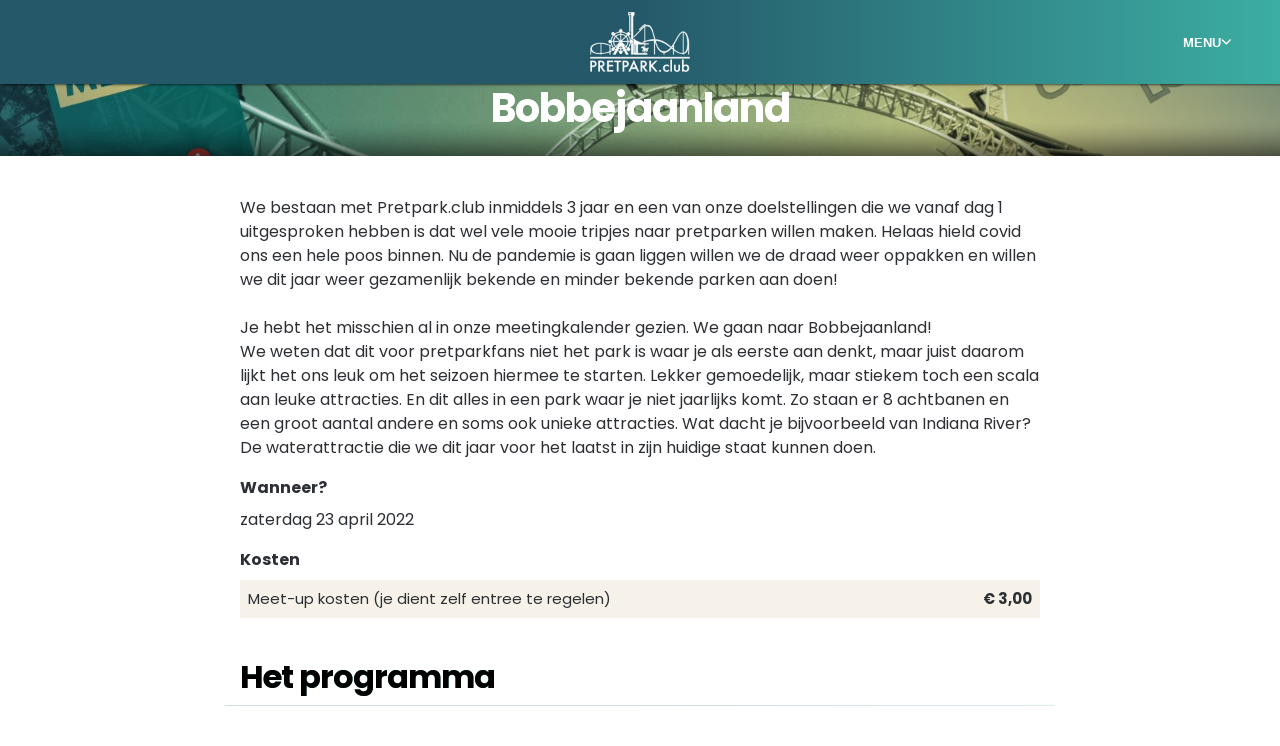

--- FILE ---
content_type: text/html; charset=UTF-8
request_url: https://pretpark.club/meetups/bobbejaanland-2022
body_size: 2981
content:
<!doctype html>
<html lang="nl">
<head>
			<meta charset="UTF-8">
		<meta name="viewport" content="width=device-width, user-scalable=no, initial-scale=1.0, maximum-scale=1.0, minimum-scale=1.0">
		<meta http-equiv="X-UA-Compatible" content="ie=edge">
		<script>document.documentElement.className += ' js'; var app = {}, ppc = {};</script>
		<title>pretpark.club - De community voor en door pretparkliefhebbers</title>
		<link rel="apple-touch-icon" sizes="180x180" href="/images/favicons/apple-touch-icon.png">
		<link rel="icon" type="image/png" sizes="32x32" href="/images/favicons/favicon-32x32.png">
		<link rel="icon" type="image/png" sizes="16x16" href="/images/favicons/favicon-16x16.png">
		<link rel="manifest" href="/images/favicons/site.webmanifest">
		<link rel="mask-icon" href="/images/favicons/safari-pinned-tab.svg" color="#2b4d59">
		<link rel="shortcut icon" href="/images/favicons/favicon.ico">
		<meta name="msapplication-TileColor" content="#f6f6f4">
		<meta name="msapplication-config" content="/images/favicons/browserconfig.xml">
		<meta name="theme-color" content="#ffffff">

		<meta property="og:image" content="https://pretpark.club/images/socials/ogimage.png">
		<meta property="og:locale" content="nl_NL">

		<script defer src="https://analytics.pretpark.club/script.js" data-website-id="30fbb527-ebb1-40ae-8103-e8f3d9efa5f5"></script>

		<link href="https://fonts.bunny.net/css2?family=Poppins:wght@300;400;500;700;800&display=swap" rel="stylesheet">
				<link rel="stylesheet" href="/build/css/css-main.build.css?h=6f07ff">
			<link rel="stylesheet" href="/build/css/js-app.build.css?h=1b9f36">
			
	
	<meta name="theme-color" content="#25596a" media="(prefers-color-scheme: light)">
	<meta name="theme-color" content="#13343e" media="(prefers-color-scheme: dark)">
</head>
<body class="">
	<div class="overall-wrapper">
			<div class="header">
		<div class="wrapper-inner">
			<a href="/" class="header-logo" title="Bezoek de homepage">
				<img src="/images/logos/pretparkclub.png" alt="pretpark.club logo" width="100">
			</a>

			<div class="navigation">
				<div id="nav"></div>
			</div>
		</div>
	</div>
			
	
<div class="hero hero--has-image" data-type="meetup">
			<picture><source type="image/webp" srcset="/uploads/Headers/Events/_960x285_crop_center-center_none/3116/220411-Header-BJL.webp 1x, /uploads/Headers/Events/_1280x380_crop_center-center_none/3116/220411-Header-BJL.webp 2x" media="(max-width: 640px)"><source type="image/jpg" srcset="/uploads/Headers/Events/_960x285_crop_center-center_none/220411-Header-BJL.jpg 1x, /uploads/Headers/Events/_1280x380_crop_center-center_none/220411-Header-BJL.jpg 2x" media="(max-width: 640px)"><img class="hero__image" src="/uploads/Headers/Events/_1620x480_crop_center-center_none/220411-Header-BJL.jpg" width="1080" height="320" alt="220411 Header BJL" style="object-position: 11.07% 54.07%;"></picture>
		<h1 class="hero__title">Bobbejaanland</h1>
</div>
				<div class="wrapper-inner" data-theme="ppc-green">
	<article class="content meetup-detail">
					<p>We bestaan met Pretpark.club inmiddels 3 jaar en een van onze doelstellingen die we vanaf dag 1 uitgesproken hebben is dat wel vele mooie tripjes naar pretparken willen maken. Helaas hield covid ons een hele poos binnen. Nu de pandemie is gaan liggen willen we de draad weer oppakken en willen we dit jaar weer gezamenlijk bekende en minder bekende parken aan doen!<br />
<br />
Je hebt het misschien al in onze meetingkalender gezien. We gaan naar Bobbejaanland!<br />
We weten dat dit voor pretparkfans niet het park is waar je als eerste aan denkt, maar juist daarom lijkt het ons leuk om het seizoen hiermee te starten. Lekker gemoedelijk, maar stiekem toch een scala aan leuke attracties. En dit alles in een park waar je niet jaarlijks komt. Zo staan er 8 achtbanen en een groot aantal andere en soms ook unieke attracties. Wat dacht je bijvoorbeeld van Indiana River? De waterattractie die we dit jaar voor het laatst in zijn huidige staat kunnen doen.</p>
				
		<div class="meetup-meta">
			<div>
				<strong>Wanneer?</strong>
				<p>
											zaterdag 23 april 2022
															</p>
			</div>
			
										<div class="pricing">
					<strong>Kosten</strong>
											<div class="pricing__row">
							<span>Meet-up kosten (je dient zelf entree te regelen)</span>
							
															<span>€ 3,00</span>
													</div>
									</div>
					</div>
		
		<div class="content">
			
			
															

<div id="het-programma" class="content__text">
			<h2 class="content__text__title">Het programma</h2>
		
	<div class="content__text-wrapper content__text-wrapper--image-bottom">
		<div class="content__text__content">
							<p>Zoals in de topictitel staat, zaterdag 23 april 2022 reizen we af naar Lichtaart. Het park is deze dag open van 10:00 tot 17:00 uur.<br />We willen daarom tussen 9:30 en 10:00 uur verzamelen voor de hoofdingang, zodat we de tijd in "'t plezantste land" optimaal besteden.</p>
<p>Iedereen is vrij om te gaan en staan waar ze willen, maar bij binnenkomst willen we gezamenlijk de achtbaan Fury berijden.<br />Heb je nog nooit een meeting meegemaakt? Geen nood! De ervaring leert ons dat er afhankelijk van de groepsgrootte altijd kleine groepjes ontstaan. Maar diezelfde ervaring leert ons ook dat er altijd een grotere groep actief blijft waar je bij kunt aanhaken. Je hoeft niet alleen te lopen en we komen allemaal voor hetzelfde. Een leuke dag in een pretpark!</p>
<p>Een volledig programma hebben we voor deze dag niet. We gaan hiervoor wel nog even iets navragen bij Bobbejaanland. Mogelijk wijzigt hier in de aanloop naar de dag nog iets in.</p>
					</div>
		
					<picture><source type="image/webp" srcset="/uploads/Bobbejaanland/meet-up/_1200x1200_fit_center-center_none/3546/1651911650-768051-e4ef0627-375e-4c57-9f93-07278188be80.webp 1x"><source type="image/jpg" srcset="/uploads/Bobbejaanland/meet-up/_1200x1200_fit_center-center_none/1651911650-768051-e4ef0627-375e-4c57-9f93-07278188be80.jpg 1x"><img class="content__text__image" src="/uploads/Bobbejaanland/meet-up/_1200x1200_fit_center-center_none/1651911650-768051-e4ef0627-375e-4c57-9f93-07278188be80.jpg" width="800" height="800" alt="1651911650 768051 e4ef0627 375e 4c57 9f93 07278188be80"></picture>
			</div>
</div>
									</div>
		
					</article>
</div>
			<section class="highlighted-content">
	<div class="wrapper-inner">
					<h2 class="highlighted-content__title">Volg je ons al op social media?</h2>
				
					<p>Volg ons op onderstaande social media accounts en blijf dagelijks op de hoogte van het laatste nieuws en discussies over pretparken! &#x1f44d;&#x1f3fb;</p>
				
		<div class="socials">
			<ul class="socials-list">
				<li>
					<a href="https://www.facebook.com/pretpark.club" target="_blank" class="btn btn--facebook">Facebook</a>
				</li>
				<li>
					<a href="https://twitter.com/pretparkclub" target="_blank" class="btn btn--twitter">Twitter</a>
				</li>
				<li>
					<a href="https://www.instagram.com/pretpark.club" target="_blank" class="btn btn--instagram">Instagram</a>
				</li>
			</ul>
		</div>
	</div>
</section>
			<footer class="footer">
		<div class="wrapper-inner">
			<ul class="footer-nav">
																			
			<li class="footer-nav__item">
		<a href="https://forum.pretpark.club" target="_self" class="footer-nav__link ">Forum</a>
	</li>
											
			<li class="footer-nav__item">
		<a href="https://pretpark.club/huisregels" target="_self" class="footer-nav__link ">Huisregels</a>
	</li>
											
			<li class="footer-nav__item">
		<a href="https://pretpark.club/privacy" target="_self" class="footer-nav__link ">Privacy</a>
	</li>
												</ul>
		</div>
		<div class="footer-bottom">
			<p>
				&copy; 2026 pretpark.club.<br> Alle rechten voorbehouden.
			</p>
		</div>
	</footer>
	</div>
			<script src="/build/js/js-app.build.js?v=b922ff"></script>
	</body>
</html>


--- FILE ---
content_type: text/css
request_url: https://pretpark.club/build/css/css-main.build.css?h=6f07ff
body_size: 7047
content:
#outdated{background-color:#dc0e0e;bottom:0;box-sizing:border-box;color:#fff;display:none;font-family:sans-serif;left:0;overflow:hidden;padding:32px;position:absolute;position:fixed;text-align:center;width:100%;z-index:1500}#outdated.fullscreen{height:100%}#outdated .vertical-center{display:table-cell;text-align:center;vertical-align:middle}#outdated h6{font-size:32px;line-height:25px;margin-bottom:24px}@media screen and (max-width:640px){#outdated h6{font-size:24px}}#outdated p{font-size:16px;line-height:20px;margin:0 auto 8px;max-width:680px}#outdated #buttonUpdateBrowser{border:2px solid #fff;color:#fff;cursor:pointer;display:block;margin:30px auto 0;padding:10px 20px;position:relative;text-decoration:none;width:200px}#outdated #buttonUpdateBrowser:hover{background-color:#fff;color:#dc0e0e}#outdated .last{display:inline-table;height:20px;position:absolute;right:32px;top:10px;width:auto}@media screen and (max-width:640px){#outdated .last{right:8px;top:0}}#outdated .last[dir=rtl]{left:25px!important;right:auto!important}#outdated #buttonCloseUpdateBrowser{color:#fff;display:block;font-size:36px;height:100%;line-height:36px;position:relative;text-decoration:none;width:100%}:root{--grid-gap:16px;--spacing-between-elements-small:40px;--spacing-between-elements-medium:48px;--spacing-between-elements-large:56px;--font-size-24-40:1.5rem;--font-size-20-32:1.25rem;--font-size-16-22:1rem;--font-size-18-22:1.125rem;--font-size-18-24:1.125rem;--font-size-24-32:1.5rem;--font-weight-regular-400:400;--font-weight-regular-500:500;--font-weight-regular-600:600;--font-weight-regular-700:700;--font-weight-regular-800:800;--font-weight-heading-500:500;--font-weight-heading-600:600;--font-weight-heading-700:700;--font-weight-heading-800:800;--color-text-default:#000;--color-primary:#25596a;--color-secondary:#3caea2;--color-tertiary:#ede6d3;--color-tint-light:#f8f0e9;--color-yellow:#fedd7c;--color-orange:#ffa55e;--color-orange-dark:#dd6041;--color-pink:#d94c77;--color-purple:#674cd9;--color-blue:#5293d3;--color-green-dark:#25596a;--color-green:#74bd00}@media screen and (min-width:40em){:root{--grid-gap:24px;--font-size-24-40:2rem;--font-size-20-32:1.5rem;--font-size-18-24:1.25rem;--font-size-16-22:1.125rem;--font-size-18-22:1.25rem;--font-size-24-32:1.75rem}}@media screen and (min-width:60em){:root{--spacing-between-elements-small:48px;--spacing-between-elements-medium:64px;--spacing-between-elements-large:96px;--font-size-24-40:2.5rem;--font-size-20-32:2rem;--font-size-16-24:1.375rem;--font-size-18-24:1.5rem;--font-size-18-22:1.375rem;--font-size-24-32:2rem}}body,html{-webkit-font-smoothing:antialiased;-moz-osx-font-smoothing:grayscale;margin:0;padding:0}body{color:#2c2f33;line-height:1.5}body,h1,h2,h3,h4,h5,h6{font-family:Poppins,system-ui,-apple-system,BlinkMacSystemFont,Ubuntu,Cantarell,Oxygen,Roboto,Helvetica,Arial,sans-serif;font-size:1rem}h1,h2,h3,h4,h5,h6{font-weight:var(--font-weight-heading-700);letter-spacing:-1px;line-height:1.2;margin:0 0 16px}h1{font-size:var(--font-size-24-40)}h2{font-size:var(--font-size-24-32)}h3{font-size:var(--font-size-18-24)}h4{font-size:1.5rem}h5{font-size:1.25rem}h6{font-size:1.125rem}p{margin:0 0 16px}b,strong{font-weight:var(--font-weight-regular-600)}a{fill:currentColor;color:#25596a;text-decoration:none;transition:all .2s ease}a:active,a:focus,a:hover{text-decoration:underline}button{-webkit-appearance:none;-moz-appearance:none;appearance:none;background:transparent;border:none}fieldset{background-color:transparent;border:0;margin:0;padding:0}legend{font-weight:600;margin-bottom:8px;padding:0}label{display:inline-block;vertical-align:top}select{-webkit-appearance:none;-moz-appearance:none;appearance:none;background-image:url(/images/icons/dropdown.svg);background-position:right 24px top 50%;background-repeat:no-repeat}select::-ms-expand{display:none}textarea{min-height:160px;resize:vertical}input,select,textarea{background-color:#f5f5f6;border:1px solid #e0e0e4;border-radius:0;box-sizing:border-box;color:#2c2f33;display:inline-block;font-family:Poppins,system-ui,-apple-system,BlinkMacSystemFont,Ubuntu,Cantarell,Oxygen,Roboto,Helvetica,Arial,sans-serif;font-size:1rem;line-height:1.5;padding:12px 24px;transition:border-color .2s ease;vertical-align:top;width:100%}input:focus,input:hover,select:focus,select:hover,textarea:focus,textarea:hover{border-color:#25596a;outline:none}input:disabled,select:disabled,textarea:disabled{cursor:not-allowed;opacity:.5}input:disabled:hover,select:disabled:hover,textarea:disabled:hover{border-color:#e0e0e4}input.form-error,input:user-invalid,select.form-error,select:user-invalid,textarea.form-error,textarea:user-invalid{border-color:#fc3030}[type=search]{-webkit-appearance:none;-moz-appearance:none;appearance:none}[type=checkbox],[type=radio]{display:inline;margin-right:8px}[type=file]{width:100%}::-moz-placeholder{color:rgba(44,47,51,.7)}::placeholder{color:rgba(44,47,51,.7)}img,picture{display:block;height:auto;margin:0;max-width:100%}iframe{border:0}ol,ul{padding-left:24px}dl{margin-bottom:16px}dl dt{font-weight:600;margin-top:16px}dl dd{margin:0}table{border-collapse:collapse;margin:16px 0;table-layout:fixed;width:100%}th{font-weight:600;text-align:left}td,th{border-bottom:1px solid #e0e0e4;padding:16px 0}td,th,tr{vertical-align:middle}[data-theme]{--theme-bg:var(--color-primary);--theme-color:#fff}[data-theme=ppc-green-dark]{--theme-bg:var(--color-primary)}[data-theme=ppc-green]{--theme-bg:var(--color-secondary)}[data-theme=yellow]{--theme-bg:var(--color-yellow);--theme-color:var(--color-text-default)}[data-theme=orange]{--theme-bg:var(--color-orange)}[data-theme=orange-dark]{--theme-bg:var(--color-orange-dark)}[data-theme=pink]{--theme-bg:var(--color-pink)}[data-theme=purple]{--theme-bg:var(--color-purple)}[data-theme=blue]{--theme-bg:var(--color-blue)}[data-theme=green]{--theme-bg:var(--color-green)}.btn{--button-background-color:#dd6041;--button-hover-background-color:rgba(221,96,65,.75);-webkit-font-smoothing:antialiased;align-items:center;align-self:flex-start;-webkit-appearance:none;-moz-appearance:none;appearance:none;background-color:var(--button-background-color);border:0;border-radius:4px;color:#fff;cursor:pointer;display:inline-flex;font-family:Poppins,system-ui,-apple-system,BlinkMacSystemFont,Ubuntu,Cantarell,Oxygen,Roboto,Helvetica,Arial,sans-serif;font-size:.875rem;font-weight:var(--font-weight-heading-700);justify-content:center;line-height:1;padding:16px 24px;transition:background-color .2s ease;-webkit-user-select:none;-moz-user-select:none;user-select:none}.btn:focus,.btn:hover{background-color:var(--button-hover-background-color);text-decoration:none}.btn:disabled{cursor:not-allowed;opacity:.5}.btn svg:first-child{margin-right:16px}.btn svg:last-child{margin-left:16px}.btn svg:first-child:last-child{margin:0}.btn--secondary{background-color:#3caea2;color:#fff}.btn--secondary:hover{background-color:rgba(60,174,162,.75)}.btn--sm{font-size:.875rem;padding:8px 16px}.btn--lg{font-size:1.125rem;padding:16px 24px}.btn--orange-dark{background-color:#dd6041}.btn--orange-dark:hover{background-color:#ffa55e}.btn--facebook{--button-background-color:#3b5998;--button-hover-background-color:rgba(59,89,152,.75);background-image:url("[data-uri]")}.btn--twitter{--button-background-color:#1da1f2;--button-hover-background-color:rgba(29,161,242,.75);background-image:url("[data-uri]")}.btn--instagram{--button-background-color:#e1306c;--button-hover-background-color:rgba(225,48,108,.75);background-image:url("[data-uri]")}.input-checkbox{align-items:center;cursor:pointer;display:flex;-webkit-user-select:none;-moz-user-select:none;user-select:none}.input-checkbox:not(:last-of-type){margin-bottom:8px}.input-checkbox input[type=checkbox]{height:0;margin:0;opacity:.001;overflow:hidden;padding:0;position:absolute;width:0;z-index:1}.input-checkbox__box{background-color:#f5f5f6;border:1px solid #e0e0e4;border-radius:4px;display:inline-block;flex-shrink:0;height:24px;position:relative;width:24px;z-index:2}.input-checkbox__box:after{background-image:url(/images/icons/check.svg);background-position:50%;background-repeat:no-repeat;content:"";display:block;height:100%;opacity:0;width:100%}.input-checkbox input[type=checkbox]:checked+.input-checkbox__box:after{opacity:1}.input-checkbox__label{margin-left:16px}.form__input--error+.input-checkbox__box{border-color:#fc3030}.input-checkbox+.form__error{margin-top:4px}.input-radio{align-items:center;cursor:pointer;display:flex;-webkit-user-select:none;-moz-user-select:none;user-select:none}.input-radio:not(:last-of-type){margin-bottom:8px}.input-radio input[type=radio]{height:0;margin:0;opacity:.001;overflow:hidden;padding:0;position:absolute;width:0;z-index:1}.input-radio__box{align-items:center;background-color:#f5f5f6;border:1px solid #e0e0e4;border-radius:24px;display:inline-flex;flex-shrink:0;height:24px;justify-content:center;position:relative;width:24px;z-index:2}.input-radio__box:after{background-color:#25596a;border-radius:24px;content:"";height:12px;opacity:0;width:12px}.input-radio input[type=radio]:checked+.input-radio__box:after{opacity:1}.input-radio__label{margin-left:16px}.form__input--error+.input-radio__box{border-color:#fc3030}.input-radio+.form__error{margin-top:4px}.scrollable{overflow:hidden;position:relative;width:100%}.scrollable__slider{margin-bottom:-18px;overflow:auto;padding-bottom:18px;scroll-snap-type:x mandatory}.scrollable__slider.disable-scroll-snap{scroll-snap-type:none}.scrollable__inner{display:inline-flex}.scrollable__inner>*{flex-shrink:0;margin-right:var(--grid-gap);scroll-snap-align:center}.scrollable__inner>:first-child{margin-left:var(--grid-gap)}@media screen and (min-width:calc(73.125em + 48px)){.scrollable__inner>:first-child{margin-left:calc((var(--window-width) - 73.125em)/2)}.scrollable__inner>:last-child{margin-right:calc((var(--window-width) - 73.125em)/2)}}.scrollable__controls{display:none;left:0;pointer-events:none;position:absolute;top:50%;transform:translateY(-50%);width:100%;z-index:5}@media screen and (min-width:40em){.scrollable__controls{display:flex;justify-content:space-between}}.scrollable__controls__button{pointer-events:auto}.scrollable__controls__button:disabled{visibility:hidden}.accordion__item{display:flex;flex-direction:column}.accordion__input{height:0;margin:0;opacity:.001;overflow:hidden;padding:0;position:absolute;width:0}.accordion__title{cursor:pointer}.accordion__content{display:none}.accordion__input:checked~.accordion__content{display:flex}.socials{padding:8px 0 0}.socials-list{align-items:center;display:flex;flex-wrap:wrap;justify-content:center;list-style:none;margin:0;padding:0}.socials-list li{margin:4px;padding:0}.socials-list .btn{background-position:left 10px center;background-repeat:no-repeat;background-size:20px 20px;padding-left:40px}.socials-list .btn:hover{opacity:.7}.ubb-markdown-form{grid-gap:15px;display:grid;grid-template-areas:"ubb" "markdown" "button";grid-template-columns:1fr;grid-template-rows:auto}@media screen and (min-width:40em){.ubb-markdown-form{grid-template-areas:"ubb markdown" "button button";grid-template-columns:1fr 1fr}}@media screen and (min-width:60em){.ubb-markdown-form{grid-gap:25px}}.ubb-markdown-form legend{color:#25596a;font-size:1.125rem;font-weight:700}.ubb-markdown-form textarea{border-radius:0;font-family:monospace;font-size:15px;height:250px;max-width:none;width:100%}@media screen and (min-width:40em){.ubb-markdown-form textarea{height:350px}}.ubb-markdown-form textarea[name=ubb]{grid-area:ubb}.ubb-markdown-form textarea[name=markdown]{grid-area:markdown}.ubb-markdown-form footer{grid-area:button;text-align:center}.header{background:linear-gradient(90deg,#25596a 0,#25596a 50%,#3caea2)}@media screen and (min-width:40em){.header{box-shadow:3px 0 3px var(--color-text-default);position:sticky;top:0;z-index:10}}.header .wrapper-inner{position:relative}@media screen and (max-width:39.99em){.header .wrapper-inner{padding-left:0;padding-right:0}}.header-logo{display:block;margin:auto;padding-bottom:12px;padding-top:12px;width:100px}.header-logo img{margin:0;max-width:25vw}@media screen and (max-width:39.99em){.header-logo img{margin:auto}}.navigation{position:absolute;right:8px;top:28px}.hero{align-items:center;background:#f5f5f6;display:flex;justify-content:center;min-height:140px;position:relative}.hero--has-image{align-items:flex-end;color:#fff;height:30vw;max-height:320px}.hero--has-image:after,.hero--has-image:before{background-image:linear-gradient(0deg,#000 0,rgba(0,0,0,.738) 19%,rgba(0,0,0,.738) 0,rgba(0,0,0,.541) 34%,rgba(0,0,0,.382) 47%,rgba(0,0,0,.278) 56.5%,rgba(0,0,0,.194) 65%,rgba(0,0,0,.126) 73%,rgba(0,0,0,.075) 80.2%,rgba(0,0,0,.042) 86.1%,rgba(0,0,0,.021) 91%,rgba(0,0,0,.008) 95.2%,rgba(0,0,0,.002) 98.2%,transparent);bottom:0;content:"";height:50%;left:0;opacity:.5;position:absolute;width:100%;z-index:2}.hero--has-image:after{background:linear-gradient(45deg,rgba(37,89,106,.6),rgba(37,89,106,.1) 25%,rgba(37,89,106,.1) 75%,rgba(37,89,106,.6));height:100%;opacity:1;z-index:0}.hero--has-image[data-type=meetup]{aspect-ratio:27/8;height:auto;max-height:none;min-height:auto}.hero__title{margin-bottom:0;padding-bottom:24px;position:relative;text-align:center;z-index:2}.hero:not(.hero--has-image) .hero__title{color:#25596a}@supports((-webkit-background-clip:text) or (background-clip:text)) or (-webkit-background-clip:text){.hero:not(.hero--has-image) .hero__title{-webkit-background-clip:text;background-clip:text;background-image:linear-gradient(90deg,#3caea2,#25596a);color:transparent}}.hero__image{height:100%;left:0;-o-object-fit:cover;object-fit:cover;position:absolute;top:0;width:100%;z-index:0}.news-item{overflow:hidden;position:relative;width:100%}@media screen and (max-width:39.99em){.news-item a{display:block;height:100%;min-height:180px;width:100%}}.news-item a:focus-visible{outline:none}.news-item a:focus-visible:after{box-shadow:inset 0 0 0 4px #ffa55e;content:"";inset:0;position:absolute;z-index:2}@media screen and (min-width:60em){.news-item[data-last=true]{display:none}}.news-item a{display:block}.news-item__content{border-radius:4px;bottom:0;box-sizing:border-box;color:#fff;display:flex;flex-direction:column;gap:8px;padding:8px;position:absolute;text-align:center;width:100%}@media screen and (min-width:30em){.news-item__content{padding:16px}}@media screen and (min-width:40em){.news-item__content{gap:12px}}.news-item__content:after{background-image:linear-gradient(0deg,#0b242e 0,rgba(11,36,46,.738) 19%,rgba(11,36,46,.738) 0,rgba(11,36,46,.541) 34%,rgba(11,36,46,.382) 47%,rgba(11,36,46,.278) 56.5%,rgba(11,36,46,.194) 65%,rgba(11,36,46,.126) 73%,rgba(11,36,46,.075) 80.2%,rgba(11,36,46,.042) 86.1%,rgba(11,36,46,.021) 91%,rgba(11,36,46,.008) 95.2%,rgba(11,36,46,.002) 98.2%,rgba(11,36,46,0));border-radius:0 0 4px 4px;bottom:0;content:"";height:175%;left:0;position:absolute;width:100%;z-index:0}.news-item__content>*{position:relative;z-index:1}.news-item__content__title{text-wrap:balance;-webkit-line-clamp:3;-webkit-box-orient:vertical;display:-webkit-box;font-size:var(--font-size-16-22);margin:0;overflow:hidden;text-overflow:ellipsis}@media screen and (max-width:29.99em){.news-item__content__title{font-size:.875rem}}.news-item__content__date{display:block;font-size:.8125rem;margin:0}@media screen and (max-width:39.99em){.news-item__content__date{display:none}}.news-item__content__intro{-webkit-line-clamp:3;-webkit-box-orient:vertical;display:-webkit-box;font-size:.9375rem;margin:0;overflow:hidden;text-overflow:ellipsis}@media screen and (max-width:59.99em){.news-item__content__intro{display:none}}.news-item__image{border-radius:4px;display:block;width:100%}.homepage-tracker{background:#3baca1;border-radius:4px;display:flex;flex-direction:column;gap:8px;justify-content:center;padding:8px;position:relative;text-align:center}@media screen and (min-width:30em){.homepage-tracker{padding:16px}}.homepage-tracker,.homepage-tracker:hover{text-decoration:none}.homepage-tracker:after{background:linear-gradient(45deg,#3baca1,rgba(0,0,0,.4));border-radius:4px;content:"";height:100%;left:0;position:absolute;top:0;width:100%}.homepage-tracker>*{position:relative;z-index:2}.homepage-tracker__intro,.homepage-tracker__title{color:#fff;margin:0}.homepage-tracker__title{font-size:var(--font-size-16-24);margin:0}@media screen and (max-width:39.99em){.homepage-tracker__intro{display:none}}.homepage-tracker__image{margin:auto;max-width:140px;width:50%}.homepage-tracker .btn{background:#fff;color:#246962}.content{display:flex;flex-direction:column;font-weight:var(--font-weight-regular-400);margin:auto;max-width:800px;padding-bottom:40px;padding-top:40px;width:100%}.content>*{order:2}div[class^=content__]:not(:first-child){margin-top:40px}.content__index{background:hsla(44,42%,88%,.5);order:1;padding:16px}.content__index ul{margin:0}.content__index li:not(:last-child){margin-bottom:4px}.content__index a{color:#000;font-size:1rem;font-weight:var(--font-weight-regular-500);text-decoration:none}.content__index a:hover{text-decoration:underline}.content__index+div.content__text--intro{margin-bottom:40px;margin-top:0;order:0}.content__text__title{color:#25596a;padding-bottom:10px;position:relative}@supports((-webkit-background-clip:text) or (background-clip:text)) or (-webkit-background-clip:text){.content__text__title{-webkit-background-clip:text;background-clip:text;background-image:linear-gradient(90deg,#3caea2,#25596a);color:transparent}}.content__text__title:after{background:linear-gradient(90deg,#25596a 0,#25596a 50%,#3caea2);bottom:0;content:"";height:1px;left:0;opacity:.2;position:absolute;width:100%}@media screen and (min-width:60em){.content__text__title:after{left:-15px;width:calc(100% + 30px)}}.content__text{font-size:1rem;max-width:800px;position:relative}.content__text h1:not(:first-child),.content__text h2:not(:first-child),.content__text h3:not(:first-child),.content__text h4:not(:first-child){margin-top:20px}.content__text pre{background:#ede6d3;padding:8px 16px;white-space:normal;word-break:break-all}.content__text--intro{font-size:1.125rem;font-weight:var(--font-weight-regular-300);max-width:none}.content__text-wrapper{display:flex;flex-direction:column}.content__text__content>:last-child{margin-bottom:0}@media screen and (min-width:40em){.content__text-wrapper--image-left,.content__text-wrapper--image-right{flex-direction:row}.content__text-wrapper--image-left .content__text__image,.content__text-wrapper--image-right .content__text__image{align-self:flex-start;max-width:400px;min-width:40%}.content__text-wrapper--image-left .content__text__image{margin-right:32px;order:1}.content__text-wrapper--image-left .content__text__content{order:2}.content__text-wrapper--image-right .content__text__image{margin-left:32px}}.content__text-wrapper--image-bottom .content__text__image{margin-top:24px}.content__text-wrapper--image-top .content__text__content{order:2}.content__text-wrapper--image-top .content__text__image{margin-bottom:24px;order:1}.wrapper-inner{display:block;margin-left:auto;margin-right:auto;max-width:73.125em;padding-left:var(--grid-gap);padding-right:var(--grid-gap)}.wrapper-inner--relative{position:relative}.highlighted-content{background:#f8f0e9;background:linear-gradient(45deg,#f8f0e9,#f8f0e9 75%,#efdece);font-weight:var(--font-weight-regular-300);padding:32px 0;text-align:center}.highlighted-content .wrapper-inner>:last-child{margin-bottom:0;padding-bottom:0}.highlighted-content__title{color:#25596a;display:inline-block;font-size:var(--font-size-24-32)}@media screen and (min-width:60em){.highlighted-content__title{font-size:1.75rem}}.highlighted-content__buttons{display:flex;flex-wrap:wrap;gap:8px;justify-content:center}.grid{grid-gap:var(--grid-gap);display:grid;grid-template-columns:1fr}@media screen and (min-width:40em){.grid--2{grid-template-columns:1fr 1fr}}@media screen and (min-width:30em){.grid--3{grid-template-columns:1fr 1fr}}@media screen and (min-width:60em){.grid--3{grid-template-columns:1fr 1fr 1fr}}@media screen and (min-width:30em){.grid--4{grid-template-columns:1fr 1fr}}@media screen and (min-width:40em){.grid--4{grid-template-columns:1fr 1fr 1fr}}@media screen and (min-width:60em){.grid--4{grid-template-columns:1fr 1fr 1fr 1fr}}.form{display:flex;flex-direction:column}.form__group{grid-gap:var(--grid-gap);display:grid;grid-template-columns:repeat(12,1fr);margin-bottom:32px}.form__item{grid-column:span 12}@media screen and (min-width:40em){.form__item--4{grid-column:span 4}.form__item--6{grid-column:span 6}.form__item--8{grid-column:span 8}}.form__label{display:inline-block;margin:0 0 4px}.form__input--error{border-color:#fc3030}.form__error{color:#fc3030;font-size:.875rem}.meetup-detail .content__text__title{color:#000}.meetup-detail .btn{background:var(--theme-bg);color:var(--theme-color)}.meetup-detail .btn:hover{opacity:.9}.meetup-meta strong{display:block;margin-bottom:8px}.meetup-meta__date{margin-bottom:16px}.meetup-meta__date .meetup-date{--month-size:calc(var(--day-size)/2);--multiple-size:calc(var(--day-size)/2)}.pricing__row{background:hsla(44,42%,88%,.5);display:flex;font-size:.9375rem;padding:8px}.pricing__row:not(:last-child){border-bottom:1px solid #fff;padding-bottom:8px}.pricing__row span:first-child{flex:1;padding-right:16px}.pricing__row span:last-child{flex:0;font-weight:700;text-align:right}.meetup-overview-group{margin-bottom:32px}.meetup-overview-group__title{color:#25596a}.meetup-overview-item{padding:32px 0}.meetup-overview-item:not(:last-child){border-bottom:1px solid rgba(60,174,162,.3)}.meetup-overview-item__link{--grid-gap:16px;--grid-date-size:88px;grid-gap:var(--grid-gap);color:#000;display:grid;grid-template-columns:var(--grid-date-size) 1fr}.meetup-overview-item__link,.meetup-overview-item__link:focus,.meetup-overview-item__link:hover{text-decoration:none}@media screen and (max-width:39.99em){.meetup-overview-item__link{--grid-gap:8px;--grid-date-size:64px}}.meetup-overview__image{border-radius:4px;margin-bottom:16px}.meetup-overview-item__title{font-size:1.5rem;margin:0 0 16px}@media screen and (min-width:40em){.meetup-overview-item__title{font-size:1.75rem}}.meetup-overview-item__desc{margin:16px 0}.meetup-date,.meetup-overview-item .btn{background:var(--theme-bg);color:var(--theme-color)}.meetup-date{--padding:12px;--day-size:2.5rem;--month-size:1rem;--multiple-size:0.875rem;align-items:center;border-radius:4px;display:flex;flex-direction:column;flex-wrap:wrap;line-height:1;padding:var(--padding);text-align:center}@media screen and (max-width:39.99em){.meetup-date{--padding:12px 3px;--day-size:2rem;--month-size:0.8125rem;--multiple-size:0.8125rem}}.meetup-date__day{font-size:var(--day-size)}.meetup-date__month{font-size:var(--month-size)}.meetup-date__month:first-child{--month-size:1.5rem;font-weight:var(--font-weight-regular-700)}.meetup-date--multiple{font-size:var(--multiple-size);font-weight:var(--font-weight-regular-700);padding-top:12px}.homepage-content{grid-gap:8px;display:grid;grid-template-areas:". ." ". ." "topics topics" ". ." ". ." ". ." ". .";grid-template-columns:1fr 1fr;grid-template-rows:auto;margin:auto;max-width:1440px;padding:8px}@media screen and (min-width:40em){.homepage-content{grid-template-areas:". topics" ". topics" ". ." ". ." ". ." ". ." ". .";grid-template-columns:1fr 1fr}}@media screen and (min-width:73.125em){.homepage-content{gap:12px;grid-template-areas:". . topics" "meetup . topics" ". . ." ". . .";grid-template-columns:1fr 1fr 1fr}}.homepage-content [data-area=latest-topics]{grid-area:topics}.homepage-content a:focus-visible{border-radius:4px;outline:2px solid #ffa55e}.homepage-content .btn--sm{display:inline-flex;line-height:1.2;margin-block:8px;margin-inline:auto}@media screen and (max-width:29.99em){.homepage-content .btn--sm{font-size:.6875rem}}.homepage-meetup{background:var(--theme-bg);border-radius:4px;display:flex;flex-direction:column;justify-content:center;padding:24px;position:relative;text-align:center}.homepage-meetup,.homepage-meetup:hover{text-decoration:none}.homepage-meetup:after{background:linear-gradient(45deg,var(--theme-bg),rgba(0,0,0,.4));border-radius:4px;content:"";height:100%;left:0;position:absolute;top:0;width:100%}.homepage-meetup>*{position:relative;z-index:2}.homepage-meetup__title{font-size:var(--font-size-16-24);margin-bottom:8px}@media screen and (max-width:29.99em){.homepage-meetup__title{font-size:.875rem}}.homepage-meetup__intro,.homepage-meetup__title{color:var(--theme-color)}.homepage-meetup .meetup-date{margin:0 auto 24px;max-width:80px;width:100%}.homepage-meetup .btn,.homepage-meetup .meetup-date{background:var(--theme-color);color:var(--theme-bg)}.footer{background:linear-gradient(90deg,#25596a 0,#25596a 50%,#3caea2);color:#fff;font-weight:var(--font-weight-regular-400);padding:16px 0;text-align:center}.footer-nav{align-items:center;display:flex;flex-wrap:wrap;justify-content:center;list-style:none;margin:0;padding:0 0 16px}.footer-nav__item{padding:8px 16px}.footer-nav__link{color:#fff;text-decoration:none}.footer-nav__link:hover{text-decoration:underline}.footer-bottom{border-top:1px solid hsla(0,0%,100%,.2);font-size:.875rem;padding-bottom:16px;padding-top:16px}.footer-bottom p{line-height:1.8;margin:0}

--- FILE ---
content_type: text/css
request_url: https://pretpark.club/build/css/js-app.build.css?h=1b9f36
body_size: 828
content:
:root{--button-background:#fff;--nav-background:#fffcfa;--link-color:#000;--button-active-color:#214f5f}.nav-wrapper.svelte-1rzg1um.svelte-1rzg1um{align-items:center;display:inline-flex;justify-content:flex-end;position:relative;width:100%}.nav-button.svelte-1rzg1um.svelte-1rzg1um{-webkit-appearance:none;-moz-appearance:none;appearance:none;background:transparent;border:none;border-radius:24px;box-shadow:none;color:var(--button-background);cursor:pointer;display:flex;font-size:.8125rem;font-weight:700;gap:4px;height:auto;justify-content:center;padding:8px 8px 8px 12px;text-transform:uppercase;width:auto}.nav-button.svelte-1rzg1um.svelte-1rzg1um:hover,.nav-button[data-is-open=true].svelte-1rzg1um.svelte-1rzg1um{background:var(--button-active-color)}.nav-button.svelte-1rzg1um span.svelte-1rzg1um{line-height:1}.nav-button__icon.svelte-1rzg1um.svelte-1rzg1um{fill:var(--button-background)}.navigation-modal.svelte-1rzg1um.svelte-1rzg1um{-webkit-overflow-scrolling:auto;background:var(--nav-background);border-radius:6px;box-shadow:0 10px 10px 0 rgba(0,0,0,.1);box-sizing:border-box;max-height:65vh;max-width:100vw;overflow:hidden;overflow-y:auto;position:absolute;right:0;top:32px;width:280px;z-index:1000}.navigation-modal.svelte-1rzg1um.svelte-1rzg1um:before{border-color:transparent transparent var(--nav-background) transparent;border-style:solid;border-width:0 10px 8px;content:"";height:0;position:absolute;right:28px;top:-8px;width:0}.navigation-modal.svelte-1rzg1um ul.svelte-1rzg1um{margin:0;padding:12px 0}.navigation-modal.svelte-1rzg1um li.svelte-1rzg1um{font-size:1rem;font-weight:600;list-style:none;margin:0;padding:0}.navigation-modal.svelte-1rzg1um a.svelte-1rzg1um{color:var(--link-color);display:block;line-height:1;padding:12px 12px 12px 40px;position:relative;text-decoration:none;transform-origin:left bottom;transition:transform .2s ease}.navigation-modal.svelte-1rzg1um a.svelte-1rzg1um:hover{transform:scale(1.075)}.navigation-modal.svelte-1rzg1um a.svelte-1rzg1um:before{--size:6px;background:#3baca1;border-radius:50%;content:"";height:var(--size);left:16px;opacity:.5;position:absolute;top:50%;transform:translateY(calc(var(--size)/2*-1));width:var(--size)}.navigation-modal.svelte-1rzg1um a[data-active=true].svelte-1rzg1um:before{opacity:1}.navigation__extra.svelte-1rzg1um.svelte-1rzg1um{color:#3baca1;font-size:10px;font-weight:800;margin-left:4px}

--- FILE ---
content_type: application/javascript
request_url: https://pretpark.club/build/js/js-app.build.js?v=b922ff
body_size: 10713
content:
/*! For license information please see js-app.build.js.LICENSE.txt */
!function(){var e,t,n,r,o={379:function(){!function(){"use strict";if("undefined"!=typeof window&&window.addEventListener){var e,t,n,r=Object.create(null),o=function(){clearTimeout(t),t=setTimeout(e,100)},i=function(){},s=function(e){function t(e){var t;return void 0!==e.protocol?t=e:(t=document.createElement("a")).href=e,t.protocol.replace(/:/g,"")+t.host}var n,r,o;return window.XMLHttpRequest&&(n=new XMLHttpRequest,r=t(location),o=t(e),n=void 0===n.withCredentials&&""!==o&&o!==r?XDomainRequest||void 0:XMLHttpRequest),n},a="http://www.w3.org/1999/xlink";e=function(){var e,t,n,u,l,c,d,f,h,m,p=0;function $(){var e;0===(p-=1)&&(i(),window.addEventListener("resize",o,!1),window.addEventListener("orientationchange",o,!1),window.MutationObserver?((e=new MutationObserver(o)).observe(document.documentElement,{childList:!0,subtree:!0,attributes:!0}),i=function(){try{e.disconnect(),window.removeEventListener("resize",o,!1),window.removeEventListener("orientationchange",o,!1)}catch(e){}}):(document.documentElement.addEventListener("DOMSubtreeModified",o,!1),i=function(){document.documentElement.removeEventListener("DOMSubtreeModified",o,!1),window.removeEventListener("resize",o,!1),window.removeEventListener("orientationchange",o,!1)}))}function g(e){return function(){!0!==r[e.base]&&(e.useEl.setAttributeNS(a,"xlink:href","#"+e.hash),e.useEl.hasAttribute("href")&&e.useEl.setAttribute("href","#"+e.hash))}}function v(e){return function(){var t,n=document.body,r=document.createElement("x");e.onload=null,r.innerHTML=e.responseText,(t=r.getElementsByTagName("svg")[0])&&(t.setAttribute("aria-hidden","true"),t.style.position="absolute",t.style.width=0,t.style.height=0,t.style.overflow="hidden",n.insertBefore(t,n.firstChild)),$()}}function b(e){return function(){e.onerror=null,e.ontimeout=null,$()}}for(i(),h=document.getElementsByTagName("use"),l=0;l<h.length;l+=1){try{t=h[l].getBoundingClientRect()}catch(e){t=!1}e=(f=(u=h[l].getAttribute("href")||h[l].getAttributeNS(a,"href")||h[l].getAttribute("xlink:href"))&&u.split?u.split("#"):["",""])[0],n=f[1],c=t&&0===t.left&&0===t.right&&0===t.top&&0===t.bottom,t&&0===t.width&&0===t.height&&!c?(h[l].hasAttribute("href")&&h[l].setAttributeNS(a,"xlink:href",u),e.length&&(!0!==(m=r[e])&&setTimeout(g({useEl:h[l],base:e,hash:n}),0),void 0===m&&void 0!==(d=s(e))&&(m=new d,r[e]=m,m.onload=v(m),m.onerror=b(m),m.ontimeout=b(m),m.open("GET",e),m.send(),p+=1))):c?e.length&&r[e]&&setTimeout(g({useEl:h[l],base:e,hash:n}),0):void 0===r[e]?r[e]=!0:r[e].onload&&(r[e].abort(),delete r[e].onload,r[e]=!0)}h="",p+=1,$()},n=function(){window.removeEventListener("load",n,!1),t=setTimeout(e,0)},"complete"!==document.readyState?window.addEventListener("load",n,!1):n()}}()},690:function(e,t,n){"use strict";function r(){}n.r(t),n.d(t,{default:function(){return _e}});const o=e=>e;function i(e){return e()}function s(){return Object.create(null)}function a(e){e.forEach(i)}function u(e){return"function"==typeof e}function l(e,t){return e!=e?t==t:e!==t||e&&"object"==typeof e||"function"==typeof e}function c(e){const t="string"==typeof e&&e.match(/^\s*(-?[\d.]+)([^\s]*)\s*$/);return t?[parseFloat(t[1]),t[2]||"px"]:[e,"px"]}const d="undefined"!=typeof window;let f=d?()=>window.performance.now():()=>Date.now(),h=d?e=>requestAnimationFrame(e):r;const m=new Set;function p(e){m.forEach((t=>{t.c(e)||(m.delete(t),t.f())})),0!==m.size&&h(p)}const $="undefined"!=typeof window?window:"undefined"!=typeof globalThis?globalThis:global;class g{_listeners="WeakMap"in $?new WeakMap:void 0;_observer=void 0;options;constructor(e){this.options=e}observe(e,t){return this._listeners.set(e,t),this._getObserver().observe(e,this.options),()=>{this._listeners.delete(e),this._observer.unobserve(e)}}_getObserver(){return this._observer??(this._observer=new ResizeObserver((e=>{for(const t of e)g.entries.set(t.target,t),this._listeners.get(t.target)?.(t)})))}}g.entries="WeakMap"in $?new WeakMap:void 0;let v=!1;function b(e,t){e.appendChild(t)}function w(e){if(!e)return document;const t=e.getRootNode?e.getRootNode():e.ownerDocument;return t&&t.host?t:e.ownerDocument}function y(e){const t=x("style");return t.textContent="/* empty */",_(w(e),t),t.sheet}function _(e,t){return b(e.head||e,t),t.sheet}function k(e,t,n){e.insertBefore(t,n||null)}function E(e){e.parentNode&&e.parentNode.removeChild(e)}function x(e){return document.createElement(e)}function S(e){return document.createElementNS("http://www.w3.org/2000/svg",e)}function j(e){return document.createTextNode(e)}function O(){return j(" ")}function L(e,t,n,r){return e.addEventListener(t,n,r),()=>e.removeEventListener(t,n,r)}function C(e,t,n){null==n?e.removeAttribute(t):e.getAttribute(t)!==n&&e.setAttribute(t,n)}const T=new Map;let M,A=0;function P(e,t,n,r,o,i,s,a=0){const u=16.666/r;let l="{\n";for(let e=0;e<=1;e+=u){const r=t+(n-t)*i(e);l+=100*e+`%{${s(r,1-r)}}\n`}const c=l+`100% {${s(n,1-n)}}\n}`,d=`__svelte_${function(e){let t=5381,n=e.length;for(;n--;)t=(t<<5)-t^e.charCodeAt(n);return t>>>0}(c)}_${a}`,f=w(e),{stylesheet:h,rules:m}=T.get(f)||function(e,t){const n={stylesheet:y(t),rules:{}};return T.set(e,n),n}(f,e);m[d]||(m[d]=!0,h.insertRule(`@keyframes ${d} ${c}`,h.cssRules.length));const p=e.style.animation||"";return e.style.animation=`${p?`${p}, `:""}${d} ${r}ms linear ${o}ms 1 both`,A+=1,d}function N(e,t){const n=(e.style.animation||"").split(", "),r=n.filter(t?e=>e.indexOf(t)<0:e=>-1===e.indexOf("__svelte")),o=n.length-r.length;o&&(e.style.animation=r.join(", "),A-=o,A||h((()=>{A||(T.forEach((e=>{const{ownerNode:t}=e.stylesheet;t&&E(t)})),T.clear())})))}function q(e){M=e}function z(e,t){const n=e.$$.callbacks[t.type];n&&n.slice().forEach((e=>e.call(this,t)))}const B=[],D=[];let R=[];const H=[],I=Promise.resolve();let F=!1;function G(){F||(F=!0,I.then(K))}function W(e){R.push(e)}const Y=new Set;let J,V=0;function K(){if(0!==V)return;const e=M;do{try{for(;V<B.length;){const e=B[V];V++,q(e),X(e.$$)}}catch(e){throw B.length=0,V=0,e}for(q(null),B.length=0,V=0;D.length;)D.pop()();for(let e=0;e<R.length;e+=1){const t=R[e];Y.has(t)||(Y.add(t),t())}R.length=0}while(B.length);for(;H.length;)H.pop()();F=!1,Y.clear(),q(e)}function X(e){if(null!==e.fragment){e.update(),a(e.before_update);const t=e.dirty;e.dirty=[-1],e.fragment&&e.fragment.p(e.ctx,t),e.after_update.forEach(W)}}function Z(){return J||(J=Promise.resolve(),J.then((()=>{J=null}))),J}function U(e,t,n){e.dispatchEvent(function(e,t,{bubbles:n=!1,cancelable:r=!1}={}){return new CustomEvent(e,{detail:t,bubbles:n,cancelable:r})}(`${t?"intro":"outro"}${n}`))}const Q=new Set;let ee;function te(e,t){e&&e.i&&(Q.delete(e),e.i(t))}function ne(e,t,n,r){if(e&&e.o){if(Q.has(e))return;Q.add(e),ee.c.push((()=>{Q.delete(e),r&&(n&&e.d(1),r())})),e.o(t)}else r&&r()}const re={duration:0};function oe(e,t,n,i){let s,l=t(e,n,{direction:"both"}),c=i?0:1,d=null,$=null,g=null;function v(){g&&N(e,g)}function b(e,t){const n=e.b-c;return t*=Math.abs(n),{a:c,b:e.b,d:n,duration:t,start:e.start,end:e.start+t,group:e.group}}function w(t){const{delay:n=0,duration:i=300,easing:u=o,tick:w=r,css:y}=l||re,_={start:f()+n,b:t};t||(_.group=ee,ee.r+=1),"inert"in e&&(t?void 0!==s&&(e.inert=s):(s=e.inert,e.inert=!0)),d||$?$=_:(y&&(v(),g=P(e,c,t,i,n,u,y)),t&&w(0,1),d=b(_,i),W((()=>U(e,t,"start"))),function(e){let t;0===m.size&&h(p),new Promise((n=>{m.add(t={c:e,f:n})}))}((t=>{if($&&t>$.start&&(d=b($,i),$=null,U(e,d.b,"start"),y&&(v(),g=P(e,c,d.b,d.duration,0,u,l.css))),d)if(t>=d.end)w(c=d.b,1-c),U(e,d.b,"end"),$||(d.b?v():--d.group.r||a(d.group.c)),d=null;else if(t>=d.start){const e=t-d.start;c=d.a+d.d*u(e/d.duration),w(c,1-c)}return!(!d&&!$)})))}return{run(e){u(l)?Z().then((()=>{l=l({direction:e?"in":"out"}),w(e)})):w(e)},end(){v(),d=$=null}}}new Set(["allowfullscreen","allowpaymentrequest","async","autofocus","autoplay","checked","controls","default","defer","disabled","formnovalidate","hidden","inert","ismap","loop","multiple","muted","nomodule","novalidate","open","playsinline","readonly","required","reversed","selected"]);let ie;function se(e,t){const n=e.$$;null!==n.fragment&&(!function(e){const t=[],n=[];R.forEach((r=>-1===e.indexOf(r)?t.push(r):n.push(r))),n.forEach((e=>e())),R=t}(n.after_update),a(n.on_destroy),n.fragment&&n.fragment.d(t),n.on_destroy=n.fragment=null,n.ctx=[])}function ae(e,t,n,o,l,c,d=null,f=[-1]){const h=M;q(e);const m=e.$$={fragment:null,ctx:[],props:c,update:r,not_equal:l,bound:s(),on_mount:[],on_destroy:[],on_disconnect:[],before_update:[],after_update:[],context:new Map(t.context||(h?h.$$.context:[])),callbacks:s(),dirty:f,skip_bound:!1,root:t.target||h.$$.root};d&&d(m.root);let p=!1;if(m.ctx=n?n(e,t.props||{},((t,n,...r)=>{const o=r.length?r[0]:n;return m.ctx&&l(m.ctx[t],m.ctx[t]=o)&&(!m.skip_bound&&m.bound[t]&&m.bound[t](o),p&&function(e,t){-1===e.$$.dirty[0]&&(B.push(e),G(),e.$$.dirty.fill(0)),e.$$.dirty[t/31|0]|=1<<t%31}(e,t)),n})):[],m.update(),p=!0,a(m.before_update),m.fragment=!!o&&o(m.ctx),t.target){if(t.hydrate){v=!0;const e=($=t.target,Array.from($.childNodes));m.fragment&&m.fragment.l(e),e.forEach(E)}else m.fragment&&m.fragment.c();t.intro&&te(e.$$.fragment),function(e,t,n){const{fragment:r,after_update:o}=e.$$;r&&r.m(t,n),W((()=>{const t=e.$$.on_mount.map(i).filter(u);e.$$.on_destroy?e.$$.on_destroy.push(...t):a(t),e.$$.on_mount=[]})),o.forEach(W)}(e,t.target,t.anchor),v=!1,K()}var $;q(h)}function ue(e,t,n,r){const o=n[e]?.type;if(t="Boolean"===o&&"boolean"!=typeof t?null!=t:t,!r||!n[e])return t;if("toAttribute"===r)switch(o){case"Object":case"Array":return null==t?null:JSON.stringify(t);case"Boolean":return t?"":null;case"Number":return null==t?null:t;default:return t}else switch(o){case"Object":case"Array":return t&&JSON.parse(t);case"Boolean":default:return t;case"Number":return null!=t?+t:t}}"function"==typeof HTMLElement&&(ie=class extends HTMLElement{$$ctor;$$s;$$c;$$cn=!1;$$d={};$$r=!1;$$p_d={};$$l={};$$l_u=new Map;constructor(e,t,n){super(),this.$$ctor=e,this.$$s=t,n&&this.attachShadow({mode:"open"})}addEventListener(e,t,n){if(this.$$l[e]=this.$$l[e]||[],this.$$l[e].push(t),this.$$c){const n=this.$$c.$on(e,t);this.$$l_u.set(t,n)}super.addEventListener(e,t,n)}removeEventListener(e,t,n){if(super.removeEventListener(e,t,n),this.$$c){const e=this.$$l_u.get(t);e&&(e(),this.$$l_u.delete(t))}if(this.$$l[e]){const n=this.$$l[e].indexOf(t);n>=0&&this.$$l[e].splice(n,1)}}async connectedCallback(){if(this.$$cn=!0,!this.$$c){if(await Promise.resolve(),!this.$$cn||this.$$c)return;function e(e){return()=>{let t;return{c:function(){t=x("slot"),"default"!==e&&C(t,"name",e)},m:function(e,n){k(e,t,n)},d:function(e){e&&E(t)}}}}const t={},n=function(e){const t={};return e.childNodes.forEach((e=>{t[e.slot||"default"]=!0})),t}(this);for(const o of this.$$s)o in n&&(t[o]=[e(o)]);for(const i of this.attributes){const s=this.$$g_p(i.name);s in this.$$d||(this.$$d[s]=ue(s,i.value,this.$$p_d,"toProp"))}for(const a in this.$$p_d)a in this.$$d||void 0===this[a]||(this.$$d[a]=this[a],delete this[a]);this.$$c=new this.$$ctor({target:this.shadowRoot||this,props:{...this.$$d,$$slots:t,$$scope:{ctx:[]}}});const r=()=>{this.$$r=!0;for(const e in this.$$p_d)if(this.$$d[e]=this.$$c.$$.ctx[this.$$c.$$.props[e]],this.$$p_d[e].reflect){const t=ue(e,this.$$d[e],this.$$p_d,"toAttribute");null==t?this.removeAttribute(this.$$p_d[e].attribute||e):this.setAttribute(this.$$p_d[e].attribute||e,t)}this.$$r=!1};this.$$c.$$.after_update.push(r),r();for(const u in this.$$l)for(const l of this.$$l[u]){const c=this.$$c.$on(u,l);this.$$l_u.set(l,c)}this.$$l={}}}attributeChangedCallback(e,t,n){this.$$r||(e=this.$$g_p(e),this.$$d[e]=ue(e,n,this.$$p_d,"toProp"),this.$$c?.$set({[e]:this.$$d[e]}))}disconnectedCallback(){this.$$cn=!1,Promise.resolve().then((()=>{!this.$$cn&&this.$$c&&(this.$$c.$destroy(),this.$$c=void 0)}))}$$g_p(e){return Object.keys(this.$$p_d).find((t=>this.$$p_d[t].attribute===e||!this.$$p_d[t].attribute&&t.toLowerCase()===e))||e}});class le{$$=void 0;$$set=void 0;$destroy(){se(this,1),this.$destroy=r}$on(e,t){if(!u(t))return r;const n=this.$$.callbacks[e]||(this.$$.callbacks[e]=[]);return n.push(t),()=>{const e=n.indexOf(t);-1!==e&&n.splice(e,1)}}$set(e){var t;this.$$set&&(t=e,0!==Object.keys(t).length)&&(this.$$.skip_bound=!0,this.$$set(e),this.$$.skip_bound=!1)}}function ce(e){const t=e-1;return t*t*t+1}function de(e,{delay:t=0,duration:n=400,easing:r=ce,x:o=0,y:i=0,opacity:s=0}={}){const a=getComputedStyle(e),u=+a.opacity,l="none"===a.transform?"":a.transform,d=u*(1-s),[f,h]=c(o),[m,p]=c(i);return{delay:t,duration:n,easing:r,css:(e,t)=>`\n\t\t\ttransform: ${l} translate(${(1-e)*f}${h}, ${(1-e)*m}${p});\n\t\t\topacity: ${u-d*t}`}}function fe(e){const t=t=>{!e||e.contains(t.target)||t.defaultPrevented||e.dispatchEvent(new CustomEvent("click_outside",e))};return document.addEventListener("click",t,!0),{destroy(){document.removeEventListener("click",t,!0)}}}const he="https://pretpark.club",me={10:{label:"Homepage",url:`${he}/`,target:"_self",match:"full"},20:{label:"Forum",url:`${"https://forum.pretpark.club"}/`,target:"_self",match:"partial"},30:{label:"Coaster Tracker",url:`${"https://tracker.pretpark.club"}/`,target:"_self",match:"partial"},40:{label:"Pretpark.club shop",url:"https://pretparkclub.myspreadshop.nl/",target:"_blank",match:"partial"},50:{label:"Meet-ups",url:`${he}/meetups`,target:"_self",match:"full"},60:{label:"Veelgestelde vragen",url:`${he}/veelgestelde-vragen`,target:"_self",match:"full"},70:{label:"Huisregels",url:`${he}/huisregels`,target:"_self",match:"full"},80:{label:"Over ons",url:`${he}/over-ons`,target:"_self",match:"full"},90:{label:"Contact",url:`${he}/contact`,target:"_self",match:"full"}};function pe(e,t,n){const r=e.slice();return r[13]=t[n],r}function $e(e){let t,n,o,i,s,l,c,d=e[2],f=[];for(let t=0;t<d.length;t+=1)f[t]=ge(pe(e,d,t));return{c(){t=x("nav"),n=x("ul");for(let e=0;e<f.length;e+=1)f[e].c();C(n,"class","svelte-1rzg1um"),C(t,"class","navigation-modal svelte-1rzg1um")},m(i,a){k(i,t,a),b(t,n);for(let e=0;e<f.length;e+=1)f[e]&&f[e].m(n,null);var d;s=!0,l||(c=[(d=o=fe.call(null,t),d&&u(d.destroy)?d.destroy:r),L(t,"focus",e[5]),L(t,"click_outside",e[8]),L(t,"mouseleave",e[9]),L(t,"mouseover",e[10])],l=!0)},p(e,t){if(12&t){let r;for(d=e[2],r=0;r<d.length;r+=1){const o=pe(e,d,r);f[r]?f[r].p(o,t):(f[r]=ge(o),f[r].c(),f[r].m(n,null))}for(;r<f.length;r+=1)f[r].d(1);f.length=d.length}},i(e){s||(W((()=>{s&&(i||(i=oe(t,de,{y:-16},!0)),i.run(1))})),s=!0)},o(e){i||(i=oe(t,de,{y:-16},!1)),i.run(0),s=!1},d(e){e&&E(t),function(e,t){for(let n=0;n<e.length;n+=1)e[n]&&e[n].d(t)}(f,e),e&&i&&i.end(),l=!1,a(c)}}}function ge(e){let t,n,o,i,s,a,u,l,c=e[13].label+"",d=e[13].extra&&function(e){let t,n,o=e[13].extra+"";return{c(){t=x("sup"),n=j(o),C(t,"class","navigation__extra svelte-1rzg1um")},m(e,r){k(e,t,r),b(t,n)},p:r,d(e){e&&E(t)}}}(e);return{c(){t=x("li"),n=x("a"),o=j(c),i=O(),d&&d.c(),l=O(),C(n,"href",s=`${e[13].url}`),C(n,"target",a=e[13].target),C(n,"data-active",u=e[3](e[13])),C(n,"class","svelte-1rzg1um"),C(t,"class","svelte-1rzg1um")},m(e,r){k(e,t,r),b(t,n),b(n,o),b(n,i),d&&d.m(n,null),b(t,l)},p(e,t){e[13].extra&&d.p(e,t)},d(e){e&&E(t),d&&d.d()}}}function ve(e){let t,n,r,o,i,s,u,l,c,d,f=e[0]&&$e(e);return{c(){t=x("div"),n=x("button"),r=x("span"),r.textContent="Menu",o=O(),i=S("svg"),s=S("path"),u=O(),f&&f.c(),C(r,"class","svelte-1rzg1um"),C(s,"d","M6.38201 11.1179C6.7238 11.4597 7.27888 11.4597 7.62068 11.1179L12.8707 5.86794C13.2125 5.52615 13.2125 4.97107 12.8707 4.62927C12.5289 4.28748 11.9738 4.28748 11.632 4.62927L6.99998 9.2613L2.36794 4.63201C2.02615 4.29021 1.47107 4.29021 1.12927 4.63201C0.787476 4.9738 0.787476 5.52888 1.12927 5.87068L6.37927 11.1207L6.38201 11.1179Z"),C(i,"class","nav-button__icon svelte-1rzg1um"),C(i,"width","12"),C(i,"height","12"),C(i,"viewBox","0 0 16 16"),C(i,"xmlns","http://www.w3.org/2000/svg"),C(n,"class","nav-button svelte-1rzg1um"),C(n,"data-is-open",e[0]),C(t,"class","nav-wrapper svelte-1rzg1um")},m(a,h){k(a,t,h),b(t,n),b(n,r),b(n,o),b(n,i),b(i,s),b(t,u),f&&f.m(t,null),l=!0,c||(d=[L(n,"mouseenter",e[6]),L(n,"click",e[7])],c=!0)},p(e,[r]){(!l||1&r)&&C(n,"data-is-open",e[0]),e[0]?f?(f.p(e,r),1&r&&te(f,1)):(f=$e(e),f.c(),te(f,1),f.m(t,null)):f&&(ee={r:0,c:[],p:ee},ne(f,1,1,(()=>{f=null})),ee.r||a(ee.c),ee=ee.p)},i(e){l||(te(f),l=!0)},o(e){ne(f),l=!1},d(e){e&&E(t),f&&f.d(),c=!1,a(d)}}}function be(e,t,n){let r,o=!1,i=!1;const s=Object.values(me),a=()=>{clearTimeout(r),r=setTimeout((()=>{n(0,o=i)}),350)};return[o,i,s,e=>{const t=window.location.href;return"full"===e.match?e.url===t:t.startsWith(e.url)},a,function(t){z.call(this,e,t)},()=>{setTimeout((()=>{n(0,o=!0)}),150)},()=>{n(0,o=!o)},()=>{setTimeout((()=>{n(0,o=!1)}))},()=>{n(1,i=!1),a()},()=>{n(1,i=!0),a()}]}var we=class extends le{constructor(e){super(),ae(this,e,be,ve,l,{})}};const ye=document.getElementById("nav");if(ye){new we({target:ye})}var _e=we}},i={};function s(e){var t=i[e];if(void 0!==t)return t.exports;var n=i[e]={exports:{}};return o[e].call(n.exports,n,n.exports,s),n.exports}s.m=o,t=Object.getPrototypeOf?function(e){return Object.getPrototypeOf(e)}:function(e){return e.__proto__},s.t=function(n,r){if(1&r&&(n=this(n)),8&r)return n;if("object"==typeof n&&n){if(4&r&&n.__esModule)return n;if(16&r&&"function"==typeof n.then)return n}var o=Object.create(null);s.r(o);var i={};e=e||[null,t({}),t([]),t(t)];for(var a=2&r&&n;"object"==typeof a&&!~e.indexOf(a);a=t(a))Object.getOwnPropertyNames(a).forEach((function(e){i[e]=function(){return n[e]}}));return i.default=function(){return n},s.d(o,i),o},s.d=function(e,t){for(var n in t)s.o(t,n)&&!s.o(e,n)&&Object.defineProperty(e,n,{enumerable:!0,get:t[n]})},s.f={},s.e=function(e){return Promise.all(Object.keys(s.f).reduce((function(t,n){return s.f[n](e,t),t}),[]))},s.u=function(e){return"js/"+({91:"jump-to-content",209:"bouncer-validation",269:"fotowedstrijd-2024-results",335:"latest-forum-topics",343:"fotowedstrijd-2023-votes",569:"ubb-markdown-converter",588:"fotowedstrijd-2024-votes",998:"fotowedstrijd-2022-votes"}[e]||e)+".build.js?v="+{91:"f1d69a",209:"01d7b1",269:"fecf26",335:"81a113",343:"baebd3",458:"3f8024",569:"70840b",588:"56756c",962:"c30bda",998:"86f7b3"}[e]},s.miniCssF=function(e){return"css/"+{269:"fotowedstrijd-2024-results",335:"latest-forum-topics",343:"fotowedstrijd-2023-votes",588:"fotowedstrijd-2024-votes",998:"fotowedstrijd-2022-votes"}[e]+".build.css?h="+{269:"727f36",335:"4af24d",343:"d5bf3f",588:"bd29a8",998:"d5bf3f"}[e]},s.g=function(){if("object"==typeof globalThis)return globalThis;try{return this||new Function("return this")()}catch(e){if("object"==typeof window)return window}}(),s.o=function(e,t){return Object.prototype.hasOwnProperty.call(e,t)},n={},r="tde-webpack-boilerplate:",s.l=function(e,t,o,i){if(n[e])n[e].push(t);else{var a,u;if(void 0!==o)for(var l=document.getElementsByTagName("script"),c=0;c<l.length;c++){var d=l[c];if(d.getAttribute("src")==e||d.getAttribute("data-webpack")==r+o){a=d;break}}a||(u=!0,(a=document.createElement("script")).charset="utf-8",a.timeout=120,s.nc&&a.setAttribute("nonce",s.nc),a.setAttribute("data-webpack",r+o),a.src=e),n[e]=[t];var f=function(t,r){a.onerror=a.onload=null,clearTimeout(h);var o=n[e];if(delete n[e],a.parentNode&&a.parentNode.removeChild(a),o&&o.forEach((function(e){return e(r)})),t)return t(r)},h=setTimeout(f.bind(null,void 0,{type:"timeout",target:a}),12e4);a.onerror=f.bind(null,a.onerror),a.onload=f.bind(null,a.onload),u&&document.head.appendChild(a)}},s.r=function(e){"undefined"!=typeof Symbol&&Symbol.toStringTag&&Object.defineProperty(e,Symbol.toStringTag,{value:"Module"}),Object.defineProperty(e,"__esModule",{value:!0})},s.p="/build/",function(){if(void 0!==s){var e=s.u,t=s.e,n={},r={};s.u=function(t){return e(t)+(n.hasOwnProperty(t)?"?"+n[t]:"")},s.e=function(o){return t(o).catch((function(t){var i=r.hasOwnProperty(o)?r[o]:5;if(i<1){var a=e(o);throw t.message="Loading chunk "+o+" failed after 5 retries.\n("+a+")",t.request=a,t}return new Promise((function(e){var t=5-i+1;setTimeout((function(){var a="cache-bust=true"+("&retry-attempt="+t);n[o]=a,r[o]=i-1,e(s.e(o))}),2500)}))}))}}}(),function(){if("undefined"!=typeof document){var e=function(e){return new Promise((function(t,n){var r=s.miniCssF(e),o=s.p+r;if(function(e,t){for(var n=document.getElementsByTagName("link"),r=0;r<n.length;r++){var o=(s=n[r]).getAttribute("data-href")||s.getAttribute("href");if("stylesheet"===s.rel&&(o===e||o===t))return s}var i=document.getElementsByTagName("style");for(r=0;r<i.length;r++){var s;if((o=(s=i[r]).getAttribute("data-href"))===e||o===t)return s}}(r,o))return t();!function(e,t,n,r,o){var i=document.createElement("link");i.rel="stylesheet",i.type="text/css",s.nc&&(i.nonce=s.nc),i.onerror=i.onload=function(n){if(i.onerror=i.onload=null,"load"===n.type)r();else{var s=n&&n.type,a=n&&n.target&&n.target.href||t,u=new Error("Loading CSS chunk "+e+" failed.\n("+s+": "+a+")");u.name="ChunkLoadError",u.code="CSS_CHUNK_LOAD_FAILED",u.type=s,u.request=a,i.parentNode&&i.parentNode.removeChild(i),o(u)}},i.href=t,n?n.parentNode.insertBefore(i,n.nextSibling):document.head.appendChild(i)}(e,o,null,t,n)}))},t={332:0};s.f.miniCss=function(n,r){t[n]?r.push(t[n]):0!==t[n]&&{269:1,335:1,343:1,588:1,998:1}[n]&&r.push(t[n]=e(n).then((function(){t[n]=0}),(function(e){throw delete t[n],e})))}}}(),function(){var e={332:0};s.f.j=function(t,n){var r=s.o(e,t)?e[t]:void 0;if(0!==r)if(r)n.push(r[2]);else{var o=new Promise((function(n,o){r=e[t]=[n,o]}));n.push(r[2]=o);var i=s.p+s.u(t),a=new Error;s.l(i,(function(n){if(s.o(e,t)&&(0!==(r=e[t])&&(e[t]=void 0),r)){var o=n&&("load"===n.type?"missing":n.type),i=n&&n.target&&n.target.src;a.message="Loading chunk "+t+" failed.\n("+o+": "+i+")",a.name="ChunkLoadError",a.type=o,a.request=i,r[1](a)}}),"chunk-"+t,t)}};var t=function(t,n){var r,o,i=n[0],a=n[1],u=n[2],l=0;if(i.some((function(t){return 0!==e[t]}))){for(r in a)s.o(a,r)&&(s.m[r]=a[r]);if(u)u(s)}for(t&&t(n);l<i.length;l++)o=i[l],s.o(e,o)&&e[o]&&e[o][0](),e[o]=0},n=self.webpackChunktde_webpack_boilerplate=self.webpackChunktde_webpack_boilerplate||[];n.forEach(t.bind(null,0)),n.push=t.bind(null,n.push.bind(n))}(),function(){"use strict";s(379);var e=e=>{try{const t=window[`${e}Storage`],n="test";return t.setItem(n,"1"),t.removeItem(n),!0}catch(e){return!1}};var t=()=>{const e=window.navigator&&window.navigator.msMaxTouchPoints&&window.MSGesture;return!!("ontouchstart"in window||e||window.DocumentTouch&&document instanceof window.DocumentTouch)};var n=()=>window.innerWidth/parseFloat(getComputedStyle(document.querySelector("body"))["font-size"]);var r=e=>{if("local"===e){if(app.test.isLocalStorageSupported)return window.localStorage}else if(app.test.isSessionStorageSupported)return window.sessionStorage;return{data:{},setItem(e,t){return this.data[e]=String(t),this.data[e]},getItem(e){return Object.prototype.hasOwnProperty.call(this.data,e)?this.data[e]:void 0},removeItem(e){return delete this.data[e]},clear(){return this.data={},this.data}}};var o=(e,t,n,r)=>{if(!e||!t)return;let o,i;if(n){const e=new Date;e.setTime(e.getTime()+24*n*60*60*1e3),o=`; expires=${e.toGMTString()}`}else o="";i=r?`; domain=${r}`:"",document.cookie=`${e}=${t}${o}; path=/${i}`};var i=e=>{const t=`${e}=`,n=document.cookie.split(";");for(let e=0;e<n.length;e+=1){let r=n[e];for(;" "===r.charAt(0);)r=r.substring(1,r.length);if(0===r.indexOf(t))return r.substring(t.length,r.length)}return null};var a=e=>{e&&(document.cookie=`${e} =; expires=Thu, 01 Jan 1970 00:00:01 GMT;`)};var u=()=>new Promise(((e,t)=>{s.e(209).then(s.t.bind(s,83,23)).then((n=>{window.Bouncer=n.default,"function"==typeof window.Bouncer?e(void 0):t(Error("can't load Bouncer..."))}))}));const l={customValidations:{},emitEvents:!0,fieldClass:"form__error",errorClass:"form__input--error",messages:{missingValue:{checkbox:"Dit veld is verplicht.",radio:"Selecteer een waarde.",select:"Selecteer een waarde.","select-multiple":"Kies een waarde.",default:"Dit veld is niet (correct) ingevuld."},patternMismatch:{email:"Vul een geldig e-mailadres in.",url:"Vul een geldige url in.",number:"Vul een nummer in.",color:"Kleuren moeten deze notatie hebben: #rrggbb.",date:"Gebruik het datumformat: YYYY-MM-DD.",time:"Gebruik het 24 uur tijdformaat: Bijvoorbeeld 23:00.",month:"Gebruik het datumformat: YYYY-MM.",password:"Het wachtwoord voldoet niet aan de eisen.",default:"Gebruik het juiste format."},outOfRange:{over:"Kies een waarde lager dan {max}.",under:"Kies een waarde hoger dan {min}."},wrongLength:{over:"Sorry. Je hebt teveel karakters gebruikt. Je gebruikt nu {length} karakters en er is een maximum van {maxLength}.",under:"In dit veld zijn er minimaal {minLength} karakters nodig. Je gebruikt nu {length} karakters."},isAtLeastOneCheckboxChecked:"Selecteer minstens één optie.",date:"Zorg dat je een dag, maand en jaar selecteerd"}},c=".js-form-validate";var d=()=>{document.querySelector(c)&&u().then((()=>{new Bouncer(c,l)}))};const f=".main-nav a",h=window.location.origin+window.location.pathname;let m=!1;var p=()=>{document.querySelectorAll(f).forEach((e=>{(e=>{const t=h.replace(window.location.origin,""),n=e.href.replace(window.location.origin,"");("/"!==n||t===n&&!m)&&(-1===t.indexOf(n)||m||((e=>{e.classList.add("main-nav__item--active")})(e.parentElement),m=!0))})(e)}))};const $=()=>{document.documentElement.style.setProperty("--window-width",`${document.body.clientWidth}px`),document.documentElement.style.setProperty("--window-height",`${window.innerHeight}px`)};var g=()=>{$(),window.addEventListener("resize",(()=>{$()}))};app.config={breakpoints:{sm:30,md:40,lg:60,xl:73.125,hamburger:60}},app.test={isSessionStorageSupported:e("session"),isLocalStorageSupported:e("local"),isTouchDevice:t(),isEnvironmentIsDev:window.location.host.indexOf(".tdev.team")>-1,isEnvironmentIsTest:window.location.host.indexOf(".tdebv.nl")>-1||window.location.host.indexOf("staging")>-1},app.helper={giveScreenWidth:n,localStorage:r("local"),sessionStorage:r("session"),setCookie:o,getCookie:i,removeCookie:a},d(),p(),g(),s(690),document.querySelector("#latest-forum-topics")&&Promise.all([s.e(962),s.e(335)]).then(s.bind(s,266)).then((e=>{e.default()})),document.querySelector(".content__index")&&s.e(91).then(s.bind(s,466)).then((e=>{e.default()})),document.querySelector(".js-ubb-markdown-converter")&&s.e(569).then(s.bind(s,755)).then((e=>{e.default()})),document.querySelector(".js-fotowedstrijd-2022")&&Promise.all([s.e(962),s.e(458),s.e(998)]).then(s.bind(s,94)).then((e=>{e.default()})),document.querySelector(".js-fotowedstrijd-2023")&&Promise.all([s.e(962),s.e(458),s.e(343)]).then(s.bind(s,853)).then((e=>{e.default()})),document.querySelector(".js-fotowedstrijd-2024")&&Promise.all([s.e(962),s.e(458),s.e(588)]).then(s.bind(s,72)).then((e=>{e.default()})),document.querySelector(".js-fotowedstrijd-2024-results")&&Promise.all([s.e(962),s.e(269)]).then(s.bind(s,867)).then((e=>{e.default()}))}()}();